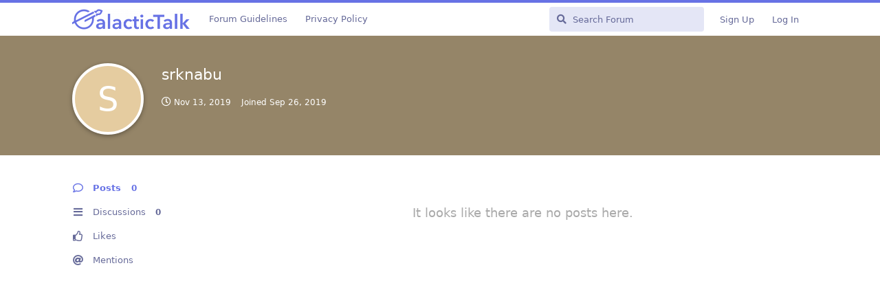

--- FILE ---
content_type: text/html; charset=utf-8
request_url: https://galactictalk.org/u/srknabu
body_size: 4493
content:
<!doctype html>
<html  dir="ltr"        lang="en" >
    <head>
        <meta charset="utf-8">
        <title>srknabu - GalacticTalk - Stellar Forum</title>

        <link rel="stylesheet" href="https://galactictalk.org/assets/forum.css?v=d0eb2460">
<link rel="canonical" href="https://galactictalk.org/u/srknabu">
<link rel="preload" href="https://galactictalk.org/assets/forum.css?v=d0eb2460" as="style">
<link rel="preload" href="https://galactictalk.org/assets/forum.js?v=1ae0904f" as="script">
<link rel="preload" href="https://galactictalk.org/assets/forum-en.js?v=64455152" as="script">
<link rel="preload" href="https://galactictalk.org/assets/fonts/fa-solid-900.woff2" as="font" type="font/woff2" crossorigin="">
<link rel="preload" href="https://galactictalk.org/assets/fonts/fa-regular-400.woff2" as="font" type="font/woff2" crossorigin="">
<meta name="viewport" content="width=device-width, initial-scale=1, maximum-scale=1, minimum-scale=1">
<meta name="description" content="Profile of srknabu | 0 discussions | 0 posts">
<meta name="theme-color" content="#6772E5">
<meta name="application-name" content="GalacticTalk - Stellar Forum">
<meta name="robots" content="index, follow">
<meta name="twitter:card" content="summary_large_image">
<meta name="twitter:image" content="https://galactictalk.org/assets/site-image-5klwlenw.png">
<meta name="twitter:title" content="Profile of srknabu">
<meta name="twitter:description" content="Profile of srknabu | 0 discussions | 0 posts">
<meta name="twitter:url" content="https://galactictalk.org/u/srknabu">
<link rel="shortcut icon" href="https://galactictalk.org/assets/favicon-qk9wwhfj.png">
<meta property="og:site_name" content="GalacticTalk - Stellar Forum">
<meta property="og:type" content="profile">
<meta property="og:image" content="https://galactictalk.org/assets/site-image-5klwlenw.png">
<meta property="profile:username" content="srknabu">
<meta property="og:title" content="Profile of srknabu">
<meta property="og:description" content="Profile of srknabu | 0 discussions | 0 posts">
<meta property="og:url" content="https://galactictalk.org/u/srknabu">
<script type="application/ld+json">[{"@context":"http:\/\/schema.org","@type":"ProfilePage","publisher":{"@type":"Organization","name":"GalacticTalk - Stellar Forum","url":"https:\/\/galactictalk.org","description":"GalacticTalk is a forum that gathers a community of Stellar fans, developers and traders. It's a place to have interesting discussions about the Stellar financial platform and Lumens (XLM) cryptocurrency.","logo":"https:\/\/galactictalk.org\/assets\/logo-zf19ldsr.png"},"image":"https:\/\/galactictalk.org\/assets\/site-image-5klwlenw.png","name":"srknabu","dateCreated":"2019-09-26T09:09:56+00:00","commentCount":0,"description":"Profile of srknabu | 0 discussions | 0 posts","url":"https:\/\/galactictalk.org\/u\/srknabu"},{"@context":"http:\/\/schema.org","@type":"WebSite","url":"https:\/\/galactictalk.org\/","potentialAction":{"@type":"SearchAction","target":"https:\/\/galactictalk.org\/?q={search_term_string}","query-input":"required name=search_term_string"}}]</script>
<!-- Global Site Tag (gtag.js) - Google Analytics -->
<script async src="https://www.googletagmanager.com/gtag/js?id=UA-101181649-1"></script>
<script>
    window.dataLayer = window.dataLayer || [];
    function gtag(){dataLayer.push(arguments);}
    gtag('js', new Date());
</script>

    </head>

    <body>
        <div id="app" class="App">

    <div id="app-navigation" class="App-navigation"></div>

    <div id="drawer" class="App-drawer">

        <header id="header" class="App-header">
            <div id="header-navigation" class="Header-navigation"></div>
            <div class="container">
                <div class="Header-title">
                    <a href="https://galactictalk.org" id="home-link">
                                                    <img src="https://galactictalk.org/assets/logo-zf19ldsr.png" alt="GalacticTalk - Stellar Forum" class="Header-logo">
                                            </a>
                </div>
                <div id="header-primary" class="Header-primary"></div>
                <div id="header-secondary" class="Header-secondary"></div>
            </div>
        </header>

    </div>

    <main class="App-content">
        <div id="content"></div>

        <div id="flarum-loading" style="display: none">
    Loading...
</div>

<noscript>
    <div class="Alert">
        <div class="container">
            This site is best viewed in a modern browser with JavaScript enabled.
        </div>
    </div>
</noscript>

<div id="flarum-loading-error" style="display: none">
    <div class="Alert">
        <div class="container">
            Something went wrong while trying to load the full version of this site. Try hard-refreshing this page to fix the error.
        </div>
    </div>
</div>

<noscript id="flarum-content">
    
</noscript>


        <div class="App-composer">
            <div class="container">
                <div id="composer"></div>
            </div>
        </div>
    </main>

</div>




        <div id="modal"></div>
        <div id="alerts"></div>

        <script>
            document.getElementById('flarum-loading').style.display = 'block';
            var flarum = {extensions: {}};
        </script>

        <script src="https://galactictalk.org/assets/forum.js?v=1ae0904f"></script>
<script src="https://galactictalk.org/assets/forum-en.js?v=64455152"></script>

        <script id="flarum-json-payload" type="application/json">{"resources":[{"type":"forums","id":"1","attributes":{"title":"GalacticTalk - Stellar Forum","description":"GalacticTalk is a forum that gathers a community of Stellar fans, developers and traders. It\u0027s a place to have interesting discussions about the Stellar financial platform and Lumens (XLM) cryptocurrency.","showLanguageSelector":true,"baseUrl":"https:\/\/galactictalk.org","basePath":"","baseOrigin":"https:\/\/galactictalk.org","debug":false,"apiUrl":"https:\/\/galactictalk.org\/api","welcomeTitle":"Welcome to GalacticTalk!","welcomeMessage":"We are a community of Stellar users, developers and traders. Join us in our mission of spreading financial inclusion globally.","themePrimaryColor":"#6772E5","themeSecondaryColor":"#6772E5","logoUrl":"https:\/\/galactictalk.org\/assets\/logo-zf19ldsr.png","faviconUrl":"https:\/\/galactictalk.org\/assets\/favicon-qk9wwhfj.png","headerHtml":null,"footerHtml":null,"allowSignUp":true,"defaultRoute":"\/all","canViewForum":true,"canStartDiscussion":false,"canSearchUsers":true,"canCreateAccessToken":false,"canModerateAccessTokens":false,"assetsBaseUrl":"https:\/\/galactictalk.org\/assets","canViewFlags":false,"guidelinesUrl":"https:\/\/galactictalk.org\/d\/2395-forum-guidelines","canProcessErasureRequests":false,"erasureAnonymizationAllowed":true,"erasureDeletionAllowed":false,"canBypassTagCounts":false,"minPrimaryTags":"1","maxPrimaryTags":"2","minSecondaryTags":"0","maxSecondaryTags":"1","fof-oauth":[null,{"name":"facebook","icon":"fab fa-facebook","priority":0},{"name":"github","icon":"fab fa-github","priority":0},null,null,null,null],"fof-oauth.only_icons":false,"fof-oauth.popupWidth":580,"fof-oauth.popupHeight":400,"fof-oauth.fullscreenPopup":true,"passwordlessSignUp":false,"pusherKey":"dd201d7896df2484770f","pusherCluster":"eu","allowUsernameMentionFormat":true},"relationships":{"groups":{"data":[{"type":"groups","id":"1"},{"type":"groups","id":"2"},{"type":"groups","id":"3"},{"type":"groups","id":"4"},{"type":"groups","id":"5"},{"type":"groups","id":"6"}]},"tags":{"data":[{"type":"tags","id":"1"},{"type":"tags","id":"3"},{"type":"tags","id":"5"},{"type":"tags","id":"6"},{"type":"tags","id":"10"},{"type":"tags","id":"11"},{"type":"tags","id":"12"},{"type":"tags","id":"24"},{"type":"tags","id":"25"},{"type":"tags","id":"26"},{"type":"tags","id":"35"},{"type":"tags","id":"47"},{"type":"tags","id":"14"}]},"links":{"data":[{"type":"links","id":"8"},{"type":"links","id":"9"}]}}},{"type":"groups","id":"1","attributes":{"nameSingular":"Admin","namePlural":"Admins","color":"#B72A2A","icon":"fas fa-wrench","isHidden":0}},{"type":"groups","id":"2","attributes":{"nameSingular":"Guest","namePlural":"Guests","color":null,"icon":null,"isHidden":0}},{"type":"groups","id":"3","attributes":{"nameSingular":"Member","namePlural":"Members","color":null,"icon":null,"isHidden":0}},{"type":"groups","id":"4","attributes":{"nameSingular":"Mod","namePlural":"Mods","color":"#80349E","icon":"fas fa-bolt","isHidden":0}},{"type":"groups","id":"5","attributes":{"nameSingular":"Stellar Development Foundation","namePlural":"Stellar Development Foundation","color":"#101010","icon":"icon-stellar-symbol","isHidden":0}},{"type":"groups","id":"6","attributes":{"nameSingular":"Keybase","namePlural":"Keybase","color":"#37bd9a","icon":"fab fa-keybase","isHidden":0}},{"type":"tags","id":"1","attributes":{"name":"General","description":"Discussions about the Stellar ecosystem.","slug":"general","color":"#6772E5","backgroundUrl":null,"backgroundMode":null,"icon":"fas fa-comment-dots","discussionCount":668,"position":0,"defaultSort":null,"isChild":false,"isHidden":false,"lastPostedAt":"2026-01-16T15:52:01+00:00","canStartDiscussion":false,"canAddToDiscussion":false}},{"type":"tags","id":"3","attributes":{"name":"Development","description":"For developers. Get help hacking on Stellar or share your knowledge and tools.","slug":"development","color":"#0D2C54","backgroundUrl":null,"backgroundMode":null,"icon":"fas fa-code","discussionCount":483,"position":2,"defaultSort":null,"isChild":false,"isHidden":false,"lastPostedAt":"2025-10-08T09:03:24+00:00","canStartDiscussion":false,"canAddToDiscussion":false}},{"type":"tags","id":"5","attributes":{"name":"Wallets","description":"Write a review about your favourite wallet or find the perfect wallet for yourself by reading about the experience of others.","slug":"wallets","color":"#7FB800","backgroundUrl":null,"backgroundMode":null,"icon":"fas fa-wallet","discussionCount":272,"position":5,"defaultSort":null,"isChild":false,"isHidden":false,"lastPostedAt":"2023-03-12T19:15:28+00:00","canStartDiscussion":false,"canAddToDiscussion":false}},{"type":"tags","id":"6","attributes":{"name":"Announcements","description":"Announce your products built on Stellar, development updates, meetups, etc.","slug":"announcements","color":"#F6511D","backgroundUrl":null,"backgroundMode":null,"icon":"fas fa-bullhorn","discussionCount":272,"position":1,"defaultSort":null,"isChild":false,"isHidden":false,"lastPostedAt":"2025-11-13T21:12:10+00:00","canStartDiscussion":false,"canAddToDiscussion":false}},{"type":"tags","id":"10","attributes":{"name":"Tutorials","description":"Share Stellar related tutorials and get feedback on your tutorials.","slug":"tutorials","color":"#00A6ED","backgroundUrl":null,"backgroundMode":null,"icon":"fas fa-scroll","discussionCount":64,"position":3,"defaultSort":null,"isChild":false,"isHidden":false,"lastPostedAt":"2021-06-27T09:39:19+00:00","canStartDiscussion":false,"canAddToDiscussion":false}},{"type":"tags","id":"11","attributes":{"name":"Nodes\/Validators","description":"Get all the information about running your own Stellar Node\/Validator.","slug":"nodes-validators","color":"#70C1B3","backgroundUrl":null,"backgroundMode":null,"icon":"fas fa-cogs","discussionCount":30,"position":7,"defaultSort":null,"isChild":false,"isHidden":false,"lastPostedAt":"2022-04-25T06:16:14+00:00","canStartDiscussion":false,"canAddToDiscussion":false}},{"type":"tags","id":"12","attributes":{"name":"Anchors","description":"Discuss how to set up an anchor or share your experiences with existing anchors.","slug":"anchors","color":"#69306D","backgroundUrl":null,"backgroundMode":null,"icon":"fas fa-anchor","discussionCount":77,"position":6,"defaultSort":null,"isChild":false,"isHidden":false,"lastPostedAt":"2025-10-16T12:44:59+00:00","canStartDiscussion":false,"canAddToDiscussion":false}},{"type":"tags","id":"24","attributes":{"name":"SBC - Archive","description":"The Stellar Build Challenge was a program that rewarded innovation and development in the Stellar ecosystem. Now it\u0027s discontinued. Check out the Stellar Community Fund at https:\/\/communityfund.stellar.org","slug":"sbc-archive","color":"#247BA0","backgroundUrl":null,"backgroundMode":null,"icon":"fas fa-archive","discussionCount":398,"position":10,"defaultSort":null,"isChild":false,"isHidden":false,"lastPostedAt":"2023-04-08T14:26:36+00:00","canStartDiscussion":false,"canAddToDiscussion":false}},{"type":"tags","id":"25","attributes":{"name":"SCF - Archive","description":"The Stellar Community Fund was a quarterly held competition to award projects the community deems of high value to the ecosystem. This archive contains the old community fund entries and winners. In the meantime the community fund moved to a new home at https:\/\/communityfund.stellar.org.","slug":"scf-archive","color":"#FC814A","backgroundUrl":null,"backgroundMode":null,"icon":"fas fa-archive","discussionCount":396,"position":9,"defaultSort":null,"isChild":false,"isHidden":false,"lastPostedAt":"2022-04-28T06:31:25+00:00","canStartDiscussion":false,"canAddToDiscussion":false}},{"type":"tags","id":"26","attributes":{"name":"SDEX","description":"Discuss trading strategies on the Stellar Decentralised Exchange.","slug":"sdex","color":"#303030","backgroundUrl":null,"backgroundMode":null,"icon":"fas fa-comments-dollar","discussionCount":12,"position":8,"defaultSort":null,"isChild":false,"isHidden":false,"lastPostedAt":"2022-04-25T06:16:14+00:00","canStartDiscussion":false,"canAddToDiscussion":false}},{"type":"tags","id":"35","attributes":{"name":"stellarcommunity.org","description":"Discussions imported from stellarcommunity.org","slug":"stellarcommunity-org","color":"#6772E5","backgroundUrl":null,"backgroundMode":null,"icon":"fas fa-archive","discussionCount":0,"position":11,"defaultSort":null,"isChild":false,"isHidden":false,"lastPostedAt":"2019-07-01T05:11:13+00:00","canStartDiscussion":false,"canAddToDiscussion":false}},{"type":"tags","id":"47","attributes":{"name":"Stellar Community Fund","description":"The Stellar Community Fund (SCF) leverages community input to fund and support teams building on Stellar. Engage with a community-driven program that funds and fosters your project from ideation to successful launch and growth. Check out more info about it at https:\/\/communityfund.stellar.org","slug":"stellar-community-fund","color":"#bfcf0d","backgroundUrl":null,"backgroundMode":null,"icon":"fas fa-trophy","discussionCount":0,"position":4,"defaultSort":null,"isChild":false,"isHidden":false,"lastPostedAt":null,"canStartDiscussion":false,"canAddToDiscussion":false}},{"type":"tags","id":"14","attributes":{"name":"Support","description":"Get help! This is a secondary tag, please first choose a tag in the specific category you need help with (e.g. Development, Wallets, ...) and then add this Support tag to it.","slug":"support","color":"#F25F5C","backgroundUrl":null,"backgroundMode":null,"icon":"fas fa-briefcase-medical","discussionCount":415,"position":null,"defaultSort":null,"isChild":false,"isHidden":false,"lastPostedAt":"2025-10-07T18:43:43+00:00","canStartDiscussion":false,"canAddToDiscussion":false}},{"type":"links","id":"8","attributes":{"id":8,"title":"Privacy Policy","icon":null,"url":"https:\/\/galactictalk.org\/d\/2394-privacy-policy","position":3,"isInternal":true,"isNewtab":false,"useRelMe":false,"isChild":false}},{"type":"links","id":"9","attributes":{"id":9,"title":"Forum Guidelines","icon":"","url":"https:\/\/galactictalk.org\/d\/2395-forum-guidelines","position":null,"isInternal":true,"isNewtab":false,"useRelMe":false,"isChild":false}}],"session":{"userId":0,"csrfToken":"wwpRiOCrsKFlaJCzhDoXWp0DMMnaQTDmQ8Qo2g0g"},"locales":{"en":"English"},"locale":"en","googleTrackingCode":"UA-101181649-1","apiDocument":{"data":{"type":"users","id":"3865","attributes":{"username":"srknabu","displayName":"srknabu","avatarUrl":null,"slug":"srknabu","joinTime":"2019-09-26T09:09:56+00:00","discussionCount":0,"commentCount":0,"canEdit":false,"canEditCredentials":false,"canEditGroups":false,"canDelete":false,"lastSeenAt":"2019-11-13T14:30:39+00:00","canModerateExports":false,"canSuspend":false,"proofs":[]},"relationships":{"groups":{"data":[]}}}}}</script>

        <script>
            const data = JSON.parse(document.getElementById('flarum-json-payload').textContent);
            document.getElementById('flarum-loading').style.display = 'none';

            try {
                flarum.core.app.load(data);
                flarum.core.app.bootExtensions(flarum.extensions);
                flarum.core.app.boot();
            } catch (e) {
                var error = document.getElementById('flarum-loading-error');
                error.innerHTML += document.getElementById('flarum-content').textContent;
                error.style.display = 'block';
                throw e;
            }
        </script>

        
    <script defer src="https://static.cloudflareinsights.com/beacon.min.js/vcd15cbe7772f49c399c6a5babf22c1241717689176015" integrity="sha512-ZpsOmlRQV6y907TI0dKBHq9Md29nnaEIPlkf84rnaERnq6zvWvPUqr2ft8M1aS28oN72PdrCzSjY4U6VaAw1EQ==" data-cf-beacon='{"version":"2024.11.0","token":"a839222a467b4e0f961aa903e1731360","r":1,"server_timing":{"name":{"cfCacheStatus":true,"cfEdge":true,"cfExtPri":true,"cfL4":true,"cfOrigin":true,"cfSpeedBrain":true},"location_startswith":null}}' crossorigin="anonymous"></script>
</body>
</html>
